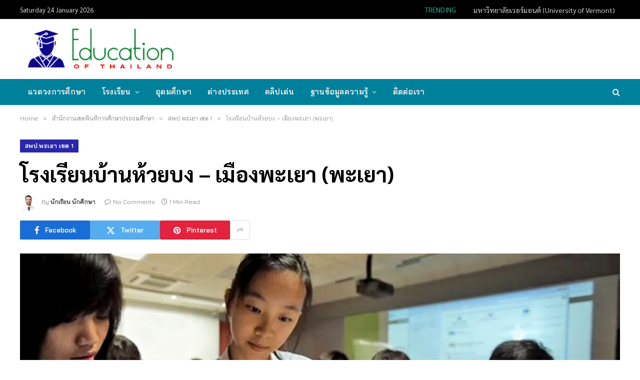

--- FILE ---
content_type: text/html; charset=utf-8
request_url: https://www.google.com/recaptcha/api2/aframe
body_size: 266
content:
<!DOCTYPE HTML><html><head><meta http-equiv="content-type" content="text/html; charset=UTF-8"></head><body><script nonce="1Bd7RY22xl79oQsGtTPSQQ">/** Anti-fraud and anti-abuse applications only. See google.com/recaptcha */ try{var clients={'sodar':'https://pagead2.googlesyndication.com/pagead/sodar?'};window.addEventListener("message",function(a){try{if(a.source===window.parent){var b=JSON.parse(a.data);var c=clients[b['id']];if(c){var d=document.createElement('img');d.src=c+b['params']+'&rc='+(localStorage.getItem("rc::a")?sessionStorage.getItem("rc::b"):"");window.document.body.appendChild(d);sessionStorage.setItem("rc::e",parseInt(sessionStorage.getItem("rc::e")||0)+1);localStorage.setItem("rc::h",'1769260421869');}}}catch(b){}});window.parent.postMessage("_grecaptcha_ready", "*");}catch(b){}</script></body></html>